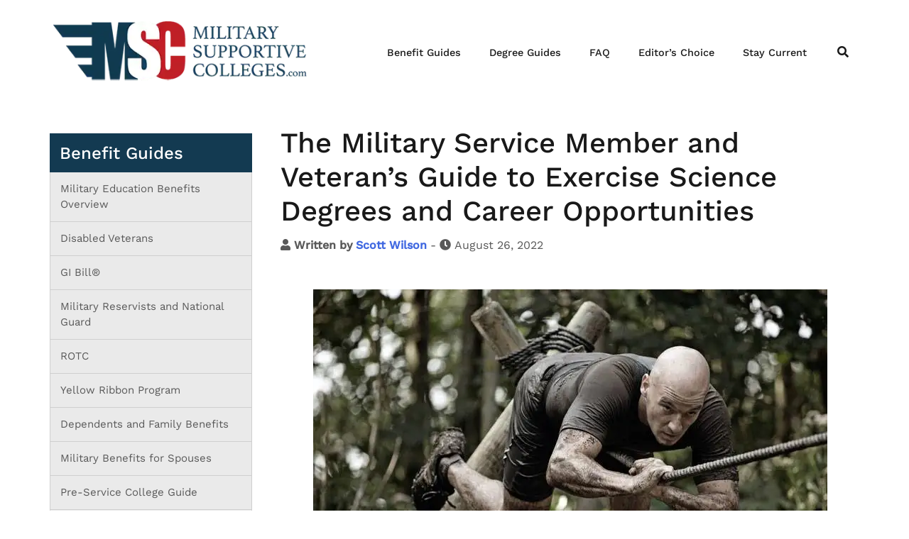

--- FILE ---
content_type: text/css
request_url: https://www.militarysupportivecolleges.com/wp-content/cache/autoptimize/css/autoptimize_single_2c1d2df6c90b1d37aff71a17007a400c.css?ver=1769592506
body_size: 956
content:
.elementor-7795 .elementor-element.elementor-element-e0bc30e>.elementor-widget-container{margin:-30px 0 -20px}.elementor-7795 .elementor-element.elementor-element-e0bc30e{text-align:center;font-size:11px}.elementor-7795 .elementor-element.elementor-element-3ae282a>.elementor-widget-container{margin:40px 0}.elementor-7795 .elementor-element.elementor-element-3ae282a{--box-background-color:#f6f6f6;--box-border-radius:7px;--separator-width:5px;--box-padding:23px;--header-background-color:#0e304e;--header-color:#fff;--item-text-color:#0a6fb7;--item-text-hover-color:#2d92da;--item-text-hover-decoration:underline;--item-text-active-color:#0a6fb7;--item-text-active-decoration:underline;--marker-color:#0a6fb7;--marker-size:8px}.elementor-7795 .elementor-element.elementor-element-3ae282a .elementor-toc__header-title{text-align:start}.elementor-7795 .elementor-element.elementor-element-3ae282a .elementor-toc__header,.elementor-7795 .elementor-element.elementor-element-3ae282a .elementor-toc__header-title{font-size:26px}.elementor-7795 .elementor-element.elementor-element-0780104 .elementor-icon-list-items:not(.elementor-inline-items) .elementor-icon-list-item:not(:last-child){padding-block-end:calc(16px/2)}.elementor-7795 .elementor-element.elementor-element-0780104 .elementor-icon-list-items:not(.elementor-inline-items) .elementor-icon-list-item:not(:first-child){margin-block-start:calc(16px/2)}.elementor-7795 .elementor-element.elementor-element-0780104 .elementor-icon-list-items.elementor-inline-items .elementor-icon-list-item{margin-inline:calc(16px/2)}.elementor-7795 .elementor-element.elementor-element-0780104 .elementor-icon-list-items.elementor-inline-items{margin-inline:calc(-16px/2)}.elementor-7795 .elementor-element.elementor-element-0780104 .elementor-icon-list-items.elementor-inline-items .elementor-icon-list-item:after{inset-inline-end:calc(-16px/2)}.elementor-7795 .elementor-element.elementor-element-0780104 .elementor-icon-list-icon i{color:#c60d0d;transition:color .3s}.elementor-7795 .elementor-element.elementor-element-0780104 .elementor-icon-list-icon svg{fill:#c60d0d;transition:fill .3s}.elementor-7795 .elementor-element.elementor-element-0780104{--e-icon-list-icon-size:30px;--icon-vertical-offset:0px}.elementor-7795 .elementor-element.elementor-element-0780104 .elementor-icon-list-icon{padding-inline-end:6px}.elementor-7795 .elementor-element.elementor-element-0780104 .elementor-icon-list-item>.elementor-icon-list-text,.elementor-7795 .elementor-element.elementor-element-0780104 .elementor-icon-list-item>a{line-height:27px}.elementor-7795 .elementor-element.elementor-element-0780104 .elementor-icon-list-text{transition:color .3s}.elementor-7795 .elementor-element.elementor-element-cf42c9e>.elementor-widget-container{padding:0 0 20px}.elementor-7795 .elementor-element.elementor-element-5cd5fbf .elementor-icon-list-items:not(.elementor-inline-items) .elementor-icon-list-item:not(:last-child){padding-block-end:calc(25px/2)}.elementor-7795 .elementor-element.elementor-element-5cd5fbf .elementor-icon-list-items:not(.elementor-inline-items) .elementor-icon-list-item:not(:first-child){margin-block-start:calc(25px/2)}.elementor-7795 .elementor-element.elementor-element-5cd5fbf .elementor-icon-list-items.elementor-inline-items .elementor-icon-list-item{margin-inline:calc(25px/2)}.elementor-7795 .elementor-element.elementor-element-5cd5fbf .elementor-icon-list-items.elementor-inline-items{margin-inline:calc(-25px/2)}.elementor-7795 .elementor-element.elementor-element-5cd5fbf .elementor-icon-list-items.elementor-inline-items .elementor-icon-list-item:after{inset-inline-end:calc(-25px/2)}.elementor-7795 .elementor-element.elementor-element-5cd5fbf .elementor-icon-list-icon i{color:#c60d0d;transition:color .3s}.elementor-7795 .elementor-element.elementor-element-5cd5fbf .elementor-icon-list-icon svg{fill:#c60d0d;transition:fill .3s}.elementor-7795 .elementor-element.elementor-element-5cd5fbf{--e-icon-list-icon-size:30px;--icon-vertical-offset:0px}.elementor-7795 .elementor-element.elementor-element-5cd5fbf .elementor-icon-list-icon{padding-inline-end:6px}.elementor-7795 .elementor-element.elementor-element-5cd5fbf .elementor-icon-list-item>.elementor-icon-list-text,.elementor-7795 .elementor-element.elementor-element-5cd5fbf .elementor-icon-list-item>a{line-height:27px}.elementor-7795 .elementor-element.elementor-element-5cd5fbf .elementor-icon-list-text{transition:color .3s}.elementor-7795 .elementor-element.elementor-element-7ddc6c2{border-style:solid;border-width:1px;border-color:#d0d0d0;box-shadow:0px 0px 6px 0px rgba(0,0,0,.2);margin-top:12px;margin-bottom:12px}.elementor-7795 .elementor-element.elementor-element-e5f3a9e>.elementor-widget-container{padding:20px}.elementor-7795 .elementor-element.elementor-element-4a524b8 .elementor-icon-list-items:not(.elementor-inline-items) .elementor-icon-list-item:not(:last-child){padding-block-end:calc(16px/2)}.elementor-7795 .elementor-element.elementor-element-4a524b8 .elementor-icon-list-items:not(.elementor-inline-items) .elementor-icon-list-item:not(:first-child){margin-block-start:calc(16px/2)}.elementor-7795 .elementor-element.elementor-element-4a524b8 .elementor-icon-list-items.elementor-inline-items .elementor-icon-list-item{margin-inline:calc(16px/2)}.elementor-7795 .elementor-element.elementor-element-4a524b8 .elementor-icon-list-items.elementor-inline-items{margin-inline:calc(-16px/2)}.elementor-7795 .elementor-element.elementor-element-4a524b8 .elementor-icon-list-items.elementor-inline-items .elementor-icon-list-item:after{inset-inline-end:calc(-16px/2)}.elementor-7795 .elementor-element.elementor-element-4a524b8 .elementor-icon-list-icon i{color:#c60d0d;transition:color .3s}.elementor-7795 .elementor-element.elementor-element-4a524b8 .elementor-icon-list-icon svg{fill:#c60d0d;transition:fill .3s}.elementor-7795 .elementor-element.elementor-element-4a524b8{--e-icon-list-icon-size:30px;--icon-vertical-offset:0px}.elementor-7795 .elementor-element.elementor-element-4a524b8 .elementor-icon-list-icon{padding-inline-end:6px}.elementor-7795 .elementor-element.elementor-element-4a524b8 .elementor-icon-list-item>.elementor-icon-list-text,.elementor-7795 .elementor-element.elementor-element-4a524b8 .elementor-icon-list-item>a{line-height:27px}.elementor-7795 .elementor-element.elementor-element-4a524b8 .elementor-icon-list-text{transition:color .3s}.elementor-7795 .elementor-element.elementor-element-3dcf0b0 .elementor-icon-list-items:not(.elementor-inline-items) .elementor-icon-list-item:not(:last-child){padding-block-end:calc(16px/2)}.elementor-7795 .elementor-element.elementor-element-3dcf0b0 .elementor-icon-list-items:not(.elementor-inline-items) .elementor-icon-list-item:not(:first-child){margin-block-start:calc(16px/2)}.elementor-7795 .elementor-element.elementor-element-3dcf0b0 .elementor-icon-list-items.elementor-inline-items .elementor-icon-list-item{margin-inline:calc(16px/2)}.elementor-7795 .elementor-element.elementor-element-3dcf0b0 .elementor-icon-list-items.elementor-inline-items{margin-inline:calc(-16px/2)}.elementor-7795 .elementor-element.elementor-element-3dcf0b0 .elementor-icon-list-items.elementor-inline-items .elementor-icon-list-item:after{inset-inline-end:calc(-16px/2)}.elementor-7795 .elementor-element.elementor-element-3dcf0b0 .elementor-icon-list-icon i{color:#c60d0d;transition:color .3s}.elementor-7795 .elementor-element.elementor-element-3dcf0b0 .elementor-icon-list-icon svg{fill:#c60d0d;transition:fill .3s}.elementor-7795 .elementor-element.elementor-element-3dcf0b0{--e-icon-list-icon-size:30px;--icon-vertical-offset:0px}.elementor-7795 .elementor-element.elementor-element-3dcf0b0 .elementor-icon-list-icon{padding-inline-end:6px}.elementor-7795 .elementor-element.elementor-element-3dcf0b0 .elementor-icon-list-item>.elementor-icon-list-text,.elementor-7795 .elementor-element.elementor-element-3dcf0b0 .elementor-icon-list-item>a{line-height:27px}.elementor-7795 .elementor-element.elementor-element-3dcf0b0 .elementor-icon-list-text{transition:color .3s}.elementor-7795 .elementor-element.elementor-element-c2ad24d .elementor-icon-list-items:not(.elementor-inline-items) .elementor-icon-list-item:not(:last-child){padding-block-end:calc(16px/2)}.elementor-7795 .elementor-element.elementor-element-c2ad24d .elementor-icon-list-items:not(.elementor-inline-items) .elementor-icon-list-item:not(:first-child){margin-block-start:calc(16px/2)}.elementor-7795 .elementor-element.elementor-element-c2ad24d .elementor-icon-list-items.elementor-inline-items .elementor-icon-list-item{margin-inline:calc(16px/2)}.elementor-7795 .elementor-element.elementor-element-c2ad24d .elementor-icon-list-items.elementor-inline-items{margin-inline:calc(-16px/2)}.elementor-7795 .elementor-element.elementor-element-c2ad24d .elementor-icon-list-items.elementor-inline-items .elementor-icon-list-item:after{inset-inline-end:calc(-16px/2)}.elementor-7795 .elementor-element.elementor-element-c2ad24d .elementor-icon-list-icon i{color:#c60d0d;transition:color .3s}.elementor-7795 .elementor-element.elementor-element-c2ad24d .elementor-icon-list-icon svg{fill:#c60d0d;transition:fill .3s}.elementor-7795 .elementor-element.elementor-element-c2ad24d{--e-icon-list-icon-size:30px;--icon-vertical-offset:0px}.elementor-7795 .elementor-element.elementor-element-c2ad24d .elementor-icon-list-icon{padding-inline-end:6px}.elementor-7795 .elementor-element.elementor-element-c2ad24d .elementor-icon-list-item>.elementor-icon-list-text,.elementor-7795 .elementor-element.elementor-element-c2ad24d .elementor-icon-list-item>a{line-height:27px}.elementor-7795 .elementor-element.elementor-element-c2ad24d .elementor-icon-list-text{transition:color .3s}.elementor-7795 .elementor-element.elementor-element-8ec034a:not(.elementor-motion-effects-element-type-background),.elementor-7795 .elementor-element.elementor-element-8ec034a>.elementor-motion-effects-container>.elementor-motion-effects-layer{background-color:#f9f9f9}.elementor-7795 .elementor-element.elementor-element-8ec034a{box-shadow:0px 0px 5px 0px rgba(0,0,0,.35);transition:background .3s,border .3s,border-radius .3s,box-shadow .3s;margin-top:30px;margin-bottom:30px;padding:2px 20px}.elementor-7795 .elementor-element.elementor-element-8ec034a>.elementor-background-overlay{transition:background .3s,border-radius .3s,opacity .3s}.elementor-7795 .elementor-element.elementor-element-4328224{color:#133a51}.elementor-7795 .elementor-element.elementor-element-a785212:not(.elementor-motion-effects-element-type-background),.elementor-7795 .elementor-element.elementor-element-a785212>.elementor-motion-effects-container>.elementor-motion-effects-layer{background-color:#f9f9f9}.elementor-7795 .elementor-element.elementor-element-a785212{box-shadow:0px 0px 5px 0px rgba(0,0,0,.35);transition:background .3s,border .3s,border-radius .3s,box-shadow .3s;margin-top:30px;margin-bottom:30px;padding:2px 20px}.elementor-7795 .elementor-element.elementor-element-a785212>.elementor-background-overlay{transition:background .3s,border-radius .3s,opacity .3s}.elementor-7795 .elementor-element.elementor-element-5b68bbf{color:#133a51}.elementor-7795 .elementor-element.elementor-element-14e2dd3:not(.elementor-motion-effects-element-type-background),.elementor-7795 .elementor-element.elementor-element-14e2dd3>.elementor-motion-effects-container>.elementor-motion-effects-layer{background-color:#f9f9f9}.elementor-7795 .elementor-element.elementor-element-14e2dd3{box-shadow:0px 0px 5px 0px rgba(0,0,0,.35);transition:background .3s,border .3s,border-radius .3s,box-shadow .3s;margin-top:30px;margin-bottom:30px;padding:2px 20px}.elementor-7795 .elementor-element.elementor-element-14e2dd3>.elementor-background-overlay{transition:background .3s,border-radius .3s,opacity .3s}.elementor-7795 .elementor-element.elementor-element-6df69b6{color:#133a51}.elementor-7795 .elementor-element.elementor-element-2549f1b:not(.elementor-motion-effects-element-type-background),.elementor-7795 .elementor-element.elementor-element-2549f1b>.elementor-motion-effects-container>.elementor-motion-effects-layer{background-color:#f9f9f9}.elementor-7795 .elementor-element.elementor-element-2549f1b{box-shadow:0px 0px 5px 0px rgba(0,0,0,.35);transition:background .3s,border .3s,border-radius .3s,box-shadow .3s;margin-top:30px;margin-bottom:30px;padding:2px 20px}.elementor-7795 .elementor-element.elementor-element-2549f1b>.elementor-background-overlay{transition:background .3s,border-radius .3s,opacity .3s}.elementor-7795 .elementor-element.elementor-element-b0869a6{color:#133a51}.elementor-7795 .elementor-element.elementor-element-d231660 .elementor-icon-list-items:not(.elementor-inline-items) .elementor-icon-list-item:not(:last-child){padding-block-end:calc(16px/2)}.elementor-7795 .elementor-element.elementor-element-d231660 .elementor-icon-list-items:not(.elementor-inline-items) .elementor-icon-list-item:not(:first-child){margin-block-start:calc(16px/2)}.elementor-7795 .elementor-element.elementor-element-d231660 .elementor-icon-list-items.elementor-inline-items .elementor-icon-list-item{margin-inline:calc(16px/2)}.elementor-7795 .elementor-element.elementor-element-d231660 .elementor-icon-list-items.elementor-inline-items{margin-inline:calc(-16px/2)}.elementor-7795 .elementor-element.elementor-element-d231660 .elementor-icon-list-items.elementor-inline-items .elementor-icon-list-item:after{inset-inline-end:calc(-16px/2)}.elementor-7795 .elementor-element.elementor-element-d231660 .elementor-icon-list-icon i{color:#c60d0d;transition:color .3s}.elementor-7795 .elementor-element.elementor-element-d231660 .elementor-icon-list-icon svg{fill:#c60d0d;transition:fill .3s}.elementor-7795 .elementor-element.elementor-element-d231660{--e-icon-list-icon-size:30px;--icon-vertical-offset:0px}.elementor-7795 .elementor-element.elementor-element-d231660 .elementor-icon-list-icon{padding-inline-end:6px}.elementor-7795 .elementor-element.elementor-element-d231660 .elementor-icon-list-item>.elementor-icon-list-text,.elementor-7795 .elementor-element.elementor-element-d231660 .elementor-icon-list-item>a{line-height:27px}.elementor-7795 .elementor-element.elementor-element-d231660 .elementor-icon-list-text{transition:color .3s}.elementor-7795 .elementor-element.elementor-element-b417f48:not(.elementor-motion-effects-element-type-background),.elementor-7795 .elementor-element.elementor-element-b417f48>.elementor-motion-effects-container>.elementor-motion-effects-layer{background-color:#f9f9f9}.elementor-7795 .elementor-element.elementor-element-b417f48{box-shadow:0px 0px 5px 0px rgba(0,0,0,.35);transition:background .3s,border .3s,border-radius .3s,box-shadow .3s;margin-top:30px;margin-bottom:30px;padding:2px 20px}.elementor-7795 .elementor-element.elementor-element-b417f48>.elementor-background-overlay{transition:background .3s,border-radius .3s,opacity .3s}.elementor-7795 .elementor-element.elementor-element-c4b5f83{color:#133a51}.elementor-7795 .elementor-element.elementor-element-56d9abf:not(.elementor-motion-effects-element-type-background),.elementor-7795 .elementor-element.elementor-element-56d9abf>.elementor-motion-effects-container>.elementor-motion-effects-layer{background-color:#f9f9f9}.elementor-7795 .elementor-element.elementor-element-56d9abf{box-shadow:0px 0px 5px 0px rgba(0,0,0,.35);transition:background .3s,border .3s,border-radius .3s,box-shadow .3s;margin-top:30px;margin-bottom:30px;padding:2px 20px}.elementor-7795 .elementor-element.elementor-element-56d9abf>.elementor-background-overlay{transition:background .3s,border-radius .3s,opacity .3s}.elementor-7795 .elementor-element.elementor-element-654e494{color:#133a51}.elementor-7795 .elementor-element.elementor-element-288bfd6:not(.elementor-motion-effects-element-type-background),.elementor-7795 .elementor-element.elementor-element-288bfd6>.elementor-motion-effects-container>.elementor-motion-effects-layer{background-color:#f9f9f9}.elementor-7795 .elementor-element.elementor-element-288bfd6{box-shadow:0px 0px 5px 0px rgba(0,0,0,.35);transition:background .3s,border .3s,border-radius .3s,box-shadow .3s;margin-top:30px;margin-bottom:30px;padding:2px 20px}.elementor-7795 .elementor-element.elementor-element-288bfd6>.elementor-background-overlay{transition:background .3s,border-radius .3s,opacity .3s}.elementor-7795 .elementor-element.elementor-element-0627317{color:#133a51}.elementor-7795 .elementor-element.elementor-element-9c882ae:not(.elementor-motion-effects-element-type-background),.elementor-7795 .elementor-element.elementor-element-9c882ae>.elementor-motion-effects-container>.elementor-motion-effects-layer{background-color:#f9f9f9}.elementor-7795 .elementor-element.elementor-element-9c882ae{box-shadow:0px 0px 5px 0px rgba(0,0,0,.35);transition:background .3s,border .3s,border-radius .3s,box-shadow .3s;margin-top:30px;margin-bottom:30px;padding:2px 20px}.elementor-7795 .elementor-element.elementor-element-9c882ae>.elementor-background-overlay{transition:background .3s,border-radius .3s,opacity .3s}.elementor-7795 .elementor-element.elementor-element-e4d48e6{color:#133a51}.elementor-7795 .elementor-element.elementor-element-7d8cc36:not(.elementor-motion-effects-element-type-background),.elementor-7795 .elementor-element.elementor-element-7d8cc36>.elementor-motion-effects-container>.elementor-motion-effects-layer{background-color:#f9f9f9}.elementor-7795 .elementor-element.elementor-element-7d8cc36{box-shadow:0px 0px 5px 0px rgba(0,0,0,.35);transition:background .3s,border .3s,border-radius .3s,box-shadow .3s;margin-top:30px;margin-bottom:30px;padding:2px 20px}.elementor-7795 .elementor-element.elementor-element-7d8cc36>.elementor-background-overlay{transition:background .3s,border-radius .3s,opacity .3s}.elementor-7795 .elementor-element.elementor-element-31de595{color:#133a51}.elementor-7795 .elementor-element.elementor-element-8c1db99 .elementor-icon-list-items:not(.elementor-inline-items) .elementor-icon-list-item:not(:last-child){padding-block-end:calc(16px/2)}.elementor-7795 .elementor-element.elementor-element-8c1db99 .elementor-icon-list-items:not(.elementor-inline-items) .elementor-icon-list-item:not(:first-child){margin-block-start:calc(16px/2)}.elementor-7795 .elementor-element.elementor-element-8c1db99 .elementor-icon-list-items.elementor-inline-items .elementor-icon-list-item{margin-inline:calc(16px/2)}.elementor-7795 .elementor-element.elementor-element-8c1db99 .elementor-icon-list-items.elementor-inline-items{margin-inline:calc(-16px/2)}.elementor-7795 .elementor-element.elementor-element-8c1db99 .elementor-icon-list-items.elementor-inline-items .elementor-icon-list-item:after{inset-inline-end:calc(-16px/2)}.elementor-7795 .elementor-element.elementor-element-8c1db99 .elementor-icon-list-icon i{color:#c60d0d;transition:color .3s}.elementor-7795 .elementor-element.elementor-element-8c1db99 .elementor-icon-list-icon svg{fill:#c60d0d;transition:fill .3s}.elementor-7795 .elementor-element.elementor-element-8c1db99{--e-icon-list-icon-size:30px;--icon-vertical-offset:0px}.elementor-7795 .elementor-element.elementor-element-8c1db99 .elementor-icon-list-icon{padding-inline-end:6px}.elementor-7795 .elementor-element.elementor-element-8c1db99 .elementor-icon-list-item>.elementor-icon-list-text,.elementor-7795 .elementor-element.elementor-element-8c1db99 .elementor-icon-list-item>a{line-height:27px}.elementor-7795 .elementor-element.elementor-element-8c1db99 .elementor-icon-list-text{transition:color .3s}.elementor-7795 .elementor-element.elementor-element-b49aee8 .elementor-icon-list-items:not(.elementor-inline-items) .elementor-icon-list-item:not(:last-child){padding-block-end:calc(16px/2)}.elementor-7795 .elementor-element.elementor-element-b49aee8 .elementor-icon-list-items:not(.elementor-inline-items) .elementor-icon-list-item:not(:first-child){margin-block-start:calc(16px/2)}.elementor-7795 .elementor-element.elementor-element-b49aee8 .elementor-icon-list-items.elementor-inline-items .elementor-icon-list-item{margin-inline:calc(16px/2)}.elementor-7795 .elementor-element.elementor-element-b49aee8 .elementor-icon-list-items.elementor-inline-items{margin-inline:calc(-16px/2)}.elementor-7795 .elementor-element.elementor-element-b49aee8 .elementor-icon-list-items.elementor-inline-items .elementor-icon-list-item:after{inset-inline-end:calc(-16px/2)}.elementor-7795 .elementor-element.elementor-element-b49aee8 .elementor-icon-list-icon i{color:#c60d0d;transition:color .3s}.elementor-7795 .elementor-element.elementor-element-b49aee8 .elementor-icon-list-icon svg{fill:#c60d0d;transition:fill .3s}.elementor-7795 .elementor-element.elementor-element-b49aee8{--e-icon-list-icon-size:30px;--icon-vertical-offset:0px}.elementor-7795 .elementor-element.elementor-element-b49aee8 .elementor-icon-list-icon{padding-inline-end:6px}.elementor-7795 .elementor-element.elementor-element-b49aee8 .elementor-icon-list-item>.elementor-icon-list-text,.elementor-7795 .elementor-element.elementor-element-b49aee8 .elementor-icon-list-item>a{line-height:27px}.elementor-7795 .elementor-element.elementor-element-b49aee8 .elementor-icon-list-text{transition:color .3s}.elementor-7795 .elementor-element.elementor-element-c0a518b .elementor-icon-list-items:not(.elementor-inline-items) .elementor-icon-list-item:not(:last-child){padding-block-end:calc(16px/2)}.elementor-7795 .elementor-element.elementor-element-c0a518b .elementor-icon-list-items:not(.elementor-inline-items) .elementor-icon-list-item:not(:first-child){margin-block-start:calc(16px/2)}.elementor-7795 .elementor-element.elementor-element-c0a518b .elementor-icon-list-items.elementor-inline-items .elementor-icon-list-item{margin-inline:calc(16px/2)}.elementor-7795 .elementor-element.elementor-element-c0a518b .elementor-icon-list-items.elementor-inline-items{margin-inline:calc(-16px/2)}.elementor-7795 .elementor-element.elementor-element-c0a518b .elementor-icon-list-items.elementor-inline-items .elementor-icon-list-item:after{inset-inline-end:calc(-16px/2)}.elementor-7795 .elementor-element.elementor-element-c0a518b .elementor-icon-list-icon i{color:#c60d0d;transition:color .3s}.elementor-7795 .elementor-element.elementor-element-c0a518b .elementor-icon-list-icon svg{fill:#c60d0d;transition:fill .3s}.elementor-7795 .elementor-element.elementor-element-c0a518b{--e-icon-list-icon-size:30px;--icon-vertical-offset:0px}.elementor-7795 .elementor-element.elementor-element-c0a518b .elementor-icon-list-icon{padding-inline-end:6px}.elementor-7795 .elementor-element.elementor-element-c0a518b .elementor-icon-list-item>.elementor-icon-list-text,.elementor-7795 .elementor-element.elementor-element-c0a518b .elementor-icon-list-item>a{line-height:27px}.elementor-7795 .elementor-element.elementor-element-c0a518b .elementor-icon-list-text{transition:color .3s}

--- FILE ---
content_type: application/javascript
request_url: https://www.militarysupportivecolleges.com/wp-content/cache/autoptimize/js/autoptimize_single_466e09305335be5e3a3b0c80de6b7348.js?ver=20220328
body_size: -337
content:
(function($){var aThemesSlider=function($scope,$){$(document).ready(function(){var swiperElement=new Swiper($('.athemes-hero-slider')[0],{direction:'horizontal',loop:false,autoplay:true,speed:1000,pagination:{el:'.swiper-pagination',clickable:true,},})});};$(window).on('elementor/frontend/init',function(){elementorFrontend.hooks.addAction('frontend/element_ready/athemes-hero-slider.default',aThemesSlider);});})(jQuery);